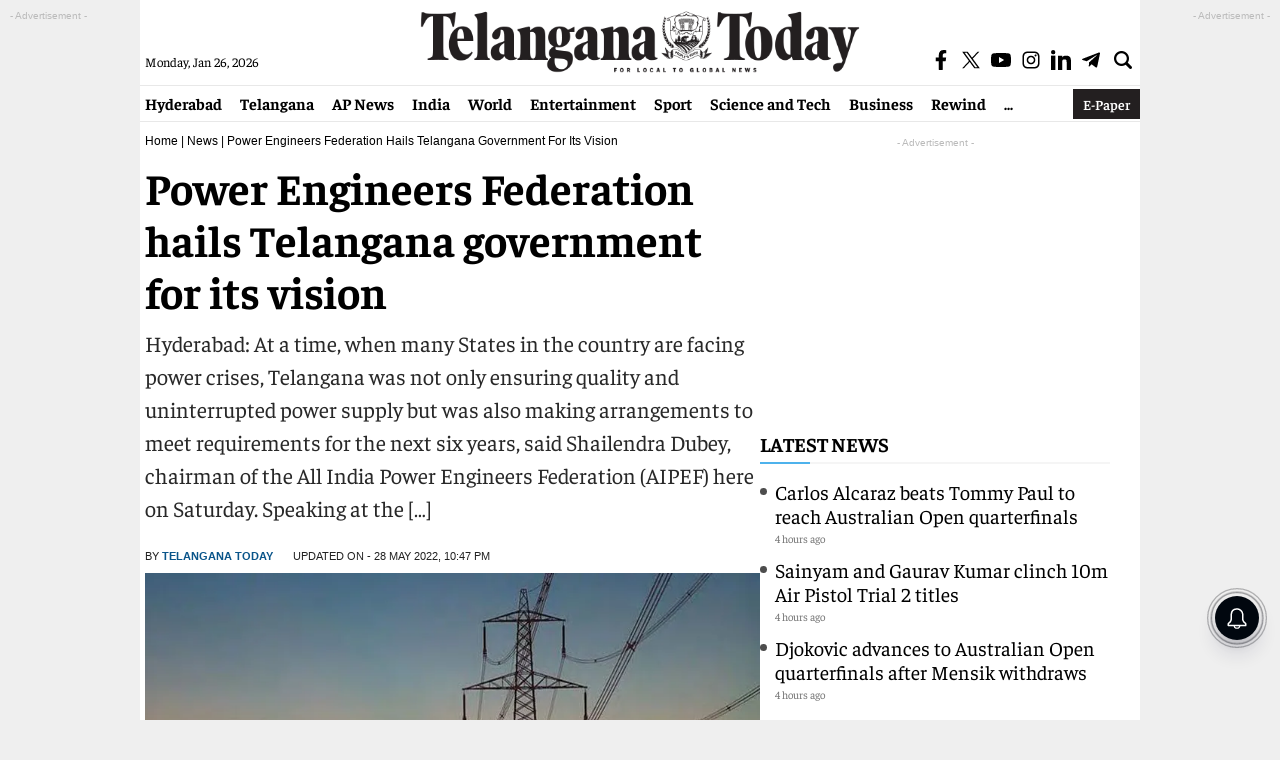

--- FILE ---
content_type: text/html; charset=utf-8
request_url: https://www.google.com/recaptcha/api2/aframe
body_size: 267
content:
<!DOCTYPE HTML><html><head><meta http-equiv="content-type" content="text/html; charset=UTF-8"></head><body><script nonce="AS1h9t6DPVTnZomQf6DipQ">/** Anti-fraud and anti-abuse applications only. See google.com/recaptcha */ try{var clients={'sodar':'https://pagead2.googlesyndication.com/pagead/sodar?'};window.addEventListener("message",function(a){try{if(a.source===window.parent){var b=JSON.parse(a.data);var c=clients[b['id']];if(c){var d=document.createElement('img');d.src=c+b['params']+'&rc='+(localStorage.getItem("rc::a")?sessionStorage.getItem("rc::b"):"");window.document.body.appendChild(d);sessionStorage.setItem("rc::e",parseInt(sessionStorage.getItem("rc::e")||0)+1);localStorage.setItem("rc::h",'1769380034611');}}}catch(b){}});window.parent.postMessage("_grecaptcha_ready", "*");}catch(b){}</script></body></html>

--- FILE ---
content_type: application/javascript; charset=utf-8
request_url: https://fundingchoicesmessages.google.com/f/AGSKWxX_dN_EBTiT9v9cyS5tBqDHrxa0AuKAU7wWPI3IZ9zYVs5hdtKpRydoyteVe01NxzyAWd3mfSn5hRSeuVNtDyXdpbpJRX3wDyDDno-pKPA7zIQw0JPlPesfvLAjiHOKtqj-gLTUnGF-D9dO5xbrL0AyEO1P0VfsEM5esRQMdN-4byHx-XK9kflOmggh/_.1d/ads//ad_insert./ico-ad-/textad_/ad-ros-
body_size: -1288
content:
window['e613a169-6099-490b-8f33-a0a76a461662'] = true;